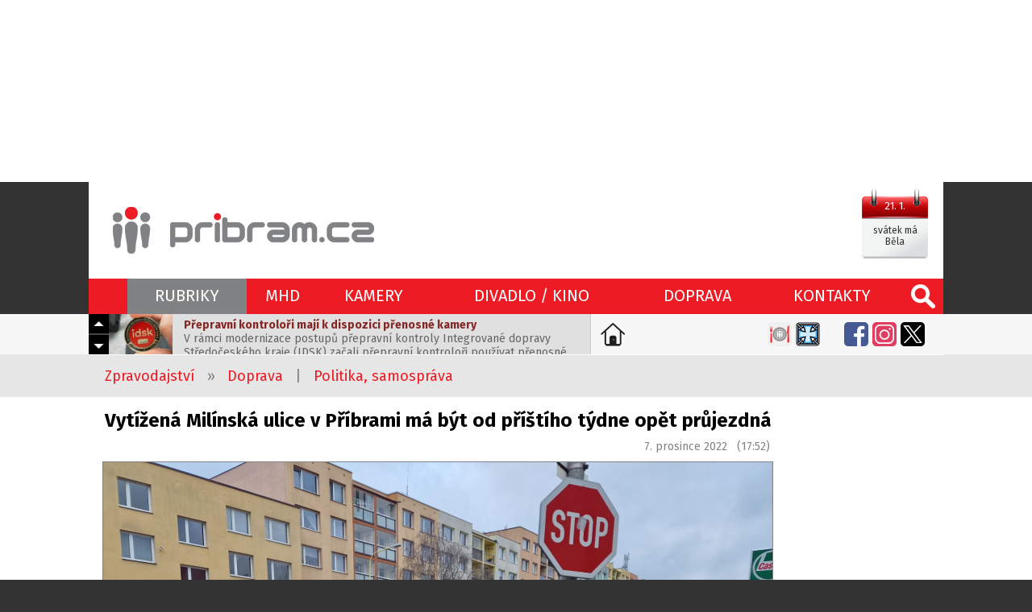

--- FILE ---
content_type: text/html; charset=utf-8
request_url: https://www.pribram.cz/clanek/vytizena-milinska-ulice-v-pribrami-ma-byt-od-pristiho-tydne-opet-prujezdna/25383/?utm_source=www.seznam.cz&utm_medium=sekce-z-internetu
body_size: 10406
content:
<!DOCTYPE html>
<HTML lang="cs" dir="ltr">
<HEAD>
  <META charset="UTF-8">
  <META name="AUTHOR" content="Příbram.cz (websystem KAO.cz)">
  <META name="KEYWORDS" content="Vytížená,Milínská,ulice,v,Příbrami,má,být,od,příštího,týdne,opět,průjezdná,V,průběhu,prosince,by,měl,být,i,dům,v,ulici,Hailova,natolik,zabezpečen,že,by,statik,mohl,povolit,dopravu,i,zde.">
  <META name="DESCRIPTION" content="V průběhu prosince by měl být i dům v ulici Hailova natolik zabezpečen, že by statik mohl povolit dopravu i zde.">
  <META name="viewport" content="width=device-width, initial-scale=1.0, maximum-scale=1.0, user-scalable=no" />
  <META property="og:image" content="https://foto.pribram.cz/clanky/fbnahl/25383/2/?1670431911">
  <META property="og:image:width" content="630">
  <META property="og:image:height" content="397">
  <LINK rel="image_src" href="https://foto.pribram.cz/clanky/fbnahl/25383/2/?1670431911">
  <META property="og:title" content="Vytížená Milínská ulice v Příbrami má být od příštího týdne opět průjezdná">
  <META property="og:description" content="V průběhu prosince by měl být i dům v ulici Hailova natolik zabezpečen, že by statik mohl povolit dopravu i zde.">
  <META property="og:site_name" content="Vytížená Milínská ulice v Příbrami má být od příštího týdne opět průjezdná">
  <META property="og:url" content="https://www.pribram.cz/clanek/vytizena-milinska-ulice-v-pribrami-ma-byt-od-pristiho-tydne-opet-prujezdna/25383/">
  <TITLE>Vytížená Milínská ulice v Příbrami má být od příštího týdne opět průjezdná (www.pribram.cz)</TITLE>
  <LINK rel="shortcut icon" href="/obr/favicon.ico" type="image/x-icon">
  <LINK rel="apple-touch-icon" href="/obr/apple-small.png">
  <LINK rel="apple-touch-icon" href="/obr/apple-big.png">
  <LINK rel="alternate" type="application/rss+xml" title="RSS kanál pribram.cz" href="https://rss.pribram.cz/kanal/">
  <LINK rel="preconnect" href="https://fonts.googleapis.com">
  <LINK rel="preconnect" href="https://fonts.gstatic.com" crossorigin>
  <LINK href="https://fonts.googleapis.com/css2?family=Fira+Sans:wght@300;400;600;700&amp;display=swap" rel="stylesheet">
  <LINK rel="stylesheet" href="/_style_default.css?1750579998" type="text/css">
  <LINK rel="stylesheet" href="/_style.css?1750796833" type="text/css">
  <LINK rel="stylesheet" href="/_system/cookies/_style_cookies.css" type="text/css">
  <LINK rel="stylesheet" href="/_style_ico.css?1689186007" type="text/css">
  <LINK rel="stylesheet" href="/_style_rkl.css" type="text/css">
  <LINK rel="stylesheet" href="/_style_toppruh.css?1717002435" type="text/css">
  <LINK rel="stylesheet" href="/_system/lightbox/css/lightbox.css" type="text/css" media="screen">
  <LINK rel="stylesheet" href="/_system/jquery-ui/jquery-ui.css" type="text/css">
  <LINK rel="stylesheet" href="/_style_mapa.css" type="text/css">
  <LINK rel="stylesheet" href="/_style_panely.css?1570790272" type="text/css">
  <LINK rel="stylesheet" href="/_style_clanek.css?1739266724" type="text/css">
  <LINK rel="stylesheet" href="/_style_zpravy.css?1647520820" type="text/css">
  <LINK rel="stylesheet" href="/_style_grafy.css?1663711644" type="text/css">
  <LINK rel="stylesheet" href="/_style_dyn.css?1769019616" type="text/css">
  <LINK rel="stylesheet" href="/_style_sklik.css?zoneId=154590" type="text/css">
  <LINK rel="stylesheet" href="/_style_respons.css?1750623453" type="text/css">
  <SCRIPT type="text/javascript" src="/_system/_jquery.js"></SCRIPT>
  <SCRIPT type="text/javascript" src="/_system/cookies/_js_cookies.js"></SCRIPT>
  <SCRIPT type="text/javascript" src="/_system/_jquery-migrate.js"></SCRIPT>
  <SCRIPT type="text/javascript" src="/_js.js?1717231355"></SCRIPT>
  <SCRIPT type="text/javascript" src="/_js_click.js?1750697974"></SCRIPT>
  <SCRIPT type="text/javascript" src="/_js_mouse.js?1531511120"></SCRIPT>
  <SCRIPT type="text/javascript" src="/ajax/_ajax_rkl.js"></SCRIPT>
  <SCRIPT type="text/javascript" src="/_system/lightbox/js/lightbox-2.6.js"></SCRIPT>
  <SCRIPT type="text/javascript" src="/_system/jquery-ui/jquery-ui.min.js"></SCRIPT>
  <SCRIPT defer src="https://ssp.seznam.cz/static/js/popup.js" id="ssp-script"></SCRIPT>
  <SCRIPT type="text/javascript" src="https://api.mapy.cz/loader.js"></SCRIPT>
  <SCRIPT type="text/javascript" src="/_js_mapa.js"></SCRIPT>
  <SCRIPT type="text/javascript" src="/_system/lazysizes/lazysizes.min.js" async></SCRIPT>
  <SCRIPT type="text/javascript" src="https://ssp.imedia.cz/static/js/ssp.js"></SCRIPT>
  <SCRIPT type="text/javascript" src="/ajax/_ajax.js"></SCRIPT>
  <SCRIPT type="text/javascript" src="/ajax/graf.js"></SCRIPT>
  <SCRIPT type="text/javascript" src="/_js_sklik.js"></SCRIPT>
  <SCRIPT type="text/javascript">
    !function(f,b,e,v,n,t,s)
    {if(f.fbq)return;n=f.fbq=function(){n.callMethod?
    n.callMethod.apply(n,arguments):n.queue.push(arguments)};
    if(!f._fbq)f._fbq=n;n.push=n;n.loaded=!0;n.version='2.0';
    n.queue=[];t=b.createElement(e);t.async=!0;
    t.src=v;s=b.getElementsByTagName(e)[0];
    s.parentNode.insertBefore(t,s)}(window, document,'script',
    'https://connect.facebook.net/en_US/fbevents.js');
    fbq('init', '1060841325842636');
    fbq('track', 'PageView');
  </SCRIPT>
  <NOSCRIPT><IMG height="1" width="1" style="display:none" src="https://www.facebook.com/tr?id=1060841325842636&ev=PageView&noscript=1"/></NOSCRIPT>
  <SCRIPT type="application/ld+json">
  {
    "@context": "https://schema.org",
    "@type": "Article",
    "headline": "Vytížená Milínská ulice v Příbrami má být od příštího týdne opět průjezdná",
    "description": "V průběhu prosince by měl být i dům v ulici Hailova natolik zabezpečen, že by statik mohl povolit dopravu i zde.",
    "image": [
      "https://foto.pribram.cz/clanky/clnahl/25383/2/?1670431910"
    ],
    "datePublished": "2022-12-07T16:52:00+00:00",
    "dateModified": "2022-12-07T16:52:00+00:00",
    "author": {
      "@type": "Person",
      "name": "Tomáš Pečenka"
    },
    "about": [
      {"name": "Příbram"},
      {"name": "Doprava"},
      {"name": "Rekonstrukce"},
      {"name": "Doprava"},
      {"name": "Politika, samospráva"}
    ],
    "contentLocation": {
      "@type" : "Place",
      "geo": {
        "@type": "GeoCoordinates",
        "latitude": "49.68987750",
        "longitude": "14.01042530"
      }
    },
    "publisher": {
      "@type": "Organization",
      "name": "www.pribram.cz",
      "logo": {
        "@type": "ImageObject",
        "url": "https://www.pribram.cz/obr/logo_pribram_cz.png"
      }
    },
    "mainEntityOfPage": {
      "@type": "WebPage",
      "@id": "www.pribram.cz/clanek/vytizena-milinska-ulice-v-pribrami-ma-byt-od-pristiho-tydne-opet-prujezdna/25383/"
    },
    "isFamilyFriendly":true
  }
  </SCRIPT>
</HEAD>
<BODY class="O skB">
 <DIV class=blok2poz><DIV class=design>
 <DIV id="ssp-zone-154590"></DIV>
 <SCRIPT type="text/javascript">
   jQuery(document).ready( function(){
     if($(".responsive_mobil").is(":hidden") == true){
       if(window.innerWidth >= 1366){
         document.body.insertAdjacentHTML('afterbegin', '<div id="ssp-branding-154590"></div>');	// vytvoří element pro branding za <body>
         var adZone = {
           zoneId: 154590, 	// číselné ID zóny
           width: 2000,  	// maximální šířka požadované reklamy
           id: "ssp-branding-154590",	// id elementu pro leaderboard
           elements: [
           {id: "ssp-zone-154590", width: 970}, // stačí uvést šířku
           {id: "ssp-branding-154590", width: 2000, height: 1400} // je nutné uvést šířku i výšku
           ]
         };
       }
       else{
         var adZone = {
           zoneId: 154590,
           width: 970,
           height: 210,
           id: "ssp-zone-154590"
         }
       };
       sssp.getAds(adZone);	// požadavek na výdej reklamy (objekt adZone lze použít i v rámci multirequestu)
     };
   });
 </SCRIPT>
 </DIV></DIV>
 <DIV class=toppoz><DIV class="top design">
   <A href="/" class="logo"></A>
   <DIV class=svatek data-tooltip="dnes má svátek Běla<BR>zítra má svátek Slavomír">
     <EM>21. 1.</EM>
     <SPAN><STRONG>svátek má Běla</STRONG></SPAN>
   </DIV>
   <DIV class="top_ikonky top_ikonky_prihlasen">
   </DIV>
 </DIV></DIV>
 <DIV class=sekcepruh><DIV class=sekcepoz><DIV class="sekce design">
  <A href="/" class=ico_pribram_cz title="www.pribram.cz"></A>
  <A class="lupa" data-potvrzeni="<DIV class='pozadi_vinova bila fs30 pad10 marD20'>VYHLEDÁVÁNÍ</DIV><INPUT type=text size=60 name='hledat' value='zadejte hledaný výraz' class='i default' data-default='zadejte hledaný výraz'>|VYHLEDAT|form2§/vyhledavani/|X|zavrit"></A>
  <TABLE><TR>
    <TD>
      <A class="hs a" id="sekce_1" data-ssekce="ssekce_1">RUBRIKY</A>
      <DIV class=ssekce id=ssekce_1 data-sekce="sekce_1">
        <A href="/zpravodajstvi/" class="s1">ZPRAVODAJSTVÍ</A>
        <A href="/zpravodajstvi/doprava/" class=a>Doprava</A>
        <A href="/zpravodajstvi/hasici-pozary/">Hasiči, požáry</A>
        <A href="/zpravodajstvi/ekologie-pocasi/">Ekologie, počasí, příroda</A>
        <A href="/zpravodajstvi/kriminalita-nestesti/">Kriminalita, neštěstí</A>
        <A href="/zpravodajstvi/zivot-a-styl/">Život a styl</A>
        <A href="/zpravodajstvi/tipy-na-vylet/">Tipy na výlet</A>
        <A href="/zpravodajstvi/tipy-na-vikend/">Tipy na víkend</A>
        <A href="/zpravodajstvi/kultura-historie/">Kultura, historie</A>
        <A href="/zpravodajstvi/politika-samosprava/">Politika, samospráva</A>
        <A href="/zpravodajstvi/sport-volny-cas-zabava/">Sport, volný čas, zábava</A>
        <A href="/zpravodajstvi/skolstvi-vzdelavani/">Školství, vzdělávání</A>
        <A href="/zpravodajstvi/zdravi-a-socialni-sluzby/">Zdraví a sociální služby</A>
        <A href="/zpravodajstvi/penize-a-byznys/">Peníze a byznys</A>
        <A href="/zpravodajstvi/gastro-agent/">Gastro agent</A>
        <A href="/zpravodajstvi/udalosti-v-kraji/">Události v kraji</A>
      </DIV>
    </TD>
    <TD><A href="/mhd/" class="hs">MHD</A></TD>
    <TD><A href="/kamery/" class="hs">KAMERY</A></TD>
    <TD><A href="/divadlo-kino/" class="hs">DIVADLO / KINO</A></TD>
    <TD><A href="/dopravni-zpravodajstvi/" class="hs">DOPRAVA</A></TD>
    <TD><A href="/kontakty/" class="hs">KONTAKTY</A></TD>
  </TR></TABLE>
  <DIV class=sekce_respons>
    <A href="/" class="rsl"></A>
    <A class=rsm data-rs-ssekce="sssekce_respons"><SPAN></SPAN></A>
   <DIV class=rs_dat_sv><DIV><STRONG>středa 21. ledna</STRONG></DIV><DIV>svátek má Běla</DIV></DIV>
  </DIV>
  <DIV class="sssekce_respons rs_sssekce_sekce">
    <DIV class="padH10 padD10" style="border-top: solid 1px #F26166;"><A href="/nastavit-jako-domovskou-stranku/">Nastavte si <STRONG>pribram.cz</STRONG> jako <STRONG>domovskou stránku</STRONG>.</A></DIV>
    <A class=rsv data-potvrzeni="<DIV class='pozadi_vinova bila fs30 pad10 marD20'>VYHLEDÁVÁNÍ</DIV><INPUT type=text size=60 name='hledat' value='zadejte hledaný výraz' class='i default' data-default='zadejte hledaný výraz'>|VYHLEDAT|form2§/vyhledavani/|X|zavrit">hledej</A>
      <DIV class="sssV" id="ssssekce_respons_zpravodajstvi">
        <A href="/zpravodajstvi/" class="s1">ZPRAVODAJSTVÍ</A>
        <A href="/zpravodajstvi/doprava/" class=a>&middot;&nbsp; Doprava</A>
        <A href="/zpravodajstvi/hasici-pozary/">&middot;&nbsp; Hasiči, požáry</A>
        <A href="/zpravodajstvi/ekologie-pocasi/">&middot;&nbsp; Ekologie, počasí, příroda</A>
        <A href="/zpravodajstvi/kriminalita-nestesti/">&middot;&nbsp; Kriminalita, neštěstí</A>
        <A href="/zpravodajstvi/zivot-a-styl/">&middot;&nbsp; Život a styl</A>
        <A href="/zpravodajstvi/tipy-na-vylet/">&middot;&nbsp; Tipy na výlet</A>
        <A href="/zpravodajstvi/tipy-na-vikend/">&middot;&nbsp; Tipy na víkend</A>
        <A href="/zpravodajstvi/kultura-historie/">&middot;&nbsp; Kultura, historie</A>
        <A href="/zpravodajstvi/politika-samosprava/">&middot;&nbsp; Politika, samospráva</A>
        <A href="/zpravodajstvi/sport-volny-cas-zabava/">&middot;&nbsp; Sport, volný čas, zábava</A>
        <A href="/zpravodajstvi/skolstvi-vzdelavani/">&middot;&nbsp; Školství, vzdělávání</A>
        <A href="/zpravodajstvi/zdravi-a-socialni-sluzby/">&middot;&nbsp; Zdraví a sociální služby</A>
        <A href="/zpravodajstvi/penize-a-byznys/">&middot;&nbsp; Peníze a byznys</A>
        <A href="/zpravodajstvi/gastro-agent/">&middot;&nbsp; Gastro agent</A>
        <A href="/zpravodajstvi/udalosti-v-kraji/">&middot;&nbsp; Události v kraji</A>
      </DIV>
      <A href="/mhd/" class="rs_ssekce">MHD</A>
      <A href="/kamery/" class="rs_ssekce">KAMERY</A>
      <A href="/divadlo-kino/" class="rs_ssekce">DIVADLO / KINO</A>
      <A href="/kontakty/" class="rs_ssekce">KONTAKTY</A>
       <DIV class="rs_ico rs_ico_L">
         <A class=tpdz href="/dopravni-zpravodajstvi/" data-tooltip="Dopravní zpravodajství"></A>
         <A class=tppo href="/zpravodajstvi/hasici-pozary/" data-tooltip="Požáry"></A>
       </DIV>
       <DIV class="rs_ico rs_ico_P">
         <A class=tpfb href="https://www.facebook.com/pribram.cz/" target=_blank></A>
         <A class=tpig href="https://www.instagram.com/pribram.cz/" target=_blank></A>
         <A class=tpyt href="https://www.youtube.com/channel/UCe1GAqnGl-5MOvvIrxcfrrg" target=_blank></A>
       </DIV>
    <DIV class=clb></DIV>
  </DIV>
 </DIV></DIV></DIV>
   <DIV class="toppruhpoz toppruhpoz2"><DIV class=design><DIV class=toppruh>
     <DIV class=aktualne id=aktualne1>
       <DIV class=akt_nav>
         <A class=akt_navH></A>
         <A class=akt_navD></A>
       </DIV>
       <DIV class=akt_zpravy>
         <DIV class=akt_zprava>
           <A href="https://pribram.cz/clanek/prepravni-kontrolori-maji-k-dispozici-prenosne-kamery/33651/" class=akt_sekce target=_blank><IMG data-src="https://foto.pribram.cz/clanky/cmini/33651.jpg" alt="Přepravní kontroloři mají k dispozici přenosné kamery" class=lazyload></A>
           <A href="https://pribram.cz/clanek/prepravni-kontrolori-maji-k-dispozici-prenosne-kamery/33651/" class=akt_clanek target=_blank><STRONG>Přepravní kontroloři mají k dispozici přenosné kamery</STRONG>V rámci modernizace postupů přepravní kontroly Integrované dopravy Středočeského kraje (IDSK) začali přepravní kontroloři používat přenosné kamery. Hlavním cílem nově používaného monitorovacího systému je zvýšit bezpečnost kontrolorů a transparentnost kontrol.</A>
         </DIV>
         <DIV class=akt_zprava>
           <A href="https://pribram.cz/clanek/pohadky-do-kapsy-se-vraceji-do-pribramskeho-divadla/33675/" class=akt_sekce target=_blank><IMG data-src="https://foto.pribram.cz/clanky/cmini/33675.jpg" alt="Pohádky do kapsy se vracejí do příbramského divadla" class=lazyload></A>
           <A href="https://pribram.cz/clanek/pohadky-do-kapsy-se-vraceji-do-pribramskeho-divadla/33675/" class=akt_clanek target=_blank><STRONG>Pohádky do kapsy se vracejí do příbramského divadla</STRONG>Na Velkou scénu příbramského divadla se vrací oblíbené dětské představení Pohádky do kapsy. Obnovená premiéra se uskuteční v neděli 25. ledna od 15 hodin a slibuje pestré hudební pásmo plné písniček, tance a humoru.</A>
         </DIV>
         <DIV class=akt_zprava>
           <A href="https://pribram.cz/clanek/policie-ve-stredoceskem-kraji-posilila-kontroly-zamerila-se-na-chodce-cyklisty-i-technicky-stav-vozidel/33678/" class=akt_sekce target=_blank><IMG data-src="https://foto.pribram.cz/clanky/cmini/33678.jpg" alt="Policie ve Středočeském kraji posílila kontroly. Zaměřila se na chodce, cyklisty i technický stav vozidel" class=lazyload></A>
           <A href="https://pribram.cz/clanek/policie-ve-stredoceskem-kraji-posilila-kontroly-zamerila-se-na-chodce-cyklisty-i-technicky-stav-vozidel/33678/" class=akt_clanek target=_blank><STRONG>Policie ve Středočeském kraji posílila kontroly. Zaměřila se na chodce, cyklisty i technický stav vozidel</STRONG>Středočeští policisté se ve dnech 15. až 17. ledna zapojili do speciální dopravněbezpečnostní akce, která byla zaměřena především na nejzranitelnější účastníky silničního provozu – chodce, cyklisty, řidiče koloběžek a motocyklisty. Kontroly probíhaly zejména v místech, kde lze předpokládat jejich zvýšený pohyb.</A>
         </DIV>
         <DIV class=akt_zprava>
           <A href="https://pribram.cz/clanek/skauti-zvou-verejnost-na-vyrobu-zakopovych-svicek-pro-ukrajinu/33637/" class=akt_sekce target=_blank><IMG data-src="https://foto.pribram.cz/clanky/cmini/33637.jpg" alt="Skauti zvou veřejnost na výrobu zákopových svíček pro Ukrajinu" class=lazyload></A>
           <A href="https://pribram.cz/clanek/skauti-zvou-verejnost-na-vyrobu-zakopovych-svicek-pro-ukrajinu/33637/" class=akt_clanek target=_blank><STRONG>Skauti zvou veřejnost na výrobu zákopových svíček pro Ukrajinu</STRONG>Příbramští skauti zvou veřejnost k zapojení do celorepublikové sbírky Světlo a teplo Ukrajině. V rámci této iniciativy se v sobotu 24. ledna od 9.00 do 18.00 hodin uskuteční otevřená dílna na výrobu takzvaných zákopových svíček ve skautské klubovně na adrese Žežická 193, Příbram VII.</A>
         </DIV>
         <DIV class=akt_zprava>
           <A href="https://pribram.cz/clanek/hazard-me-dostal-do-vezeni-veznice-bytiz-spustila-silny-projekt-pro-skoly/33634/" class=akt_sekce target=_blank><IMG data-src="https://foto.pribram.cz/clanky/cmini/33634.jpg" alt="„Hazard mě dostal do vězení.“ Věznice Bytíz spustila silný projekt pro školy" class=lazyload></A>
           <A href="https://pribram.cz/clanek/hazard-me-dostal-do-vezeni-veznice-bytiz-spustila-silny-projekt-pro-skoly/33634/" class=akt_clanek target=_blank><STRONG>„Hazard mě dostal do vězení.“ Věznice Bytíz spustila silný projekt pro školy</STRONG>Věznice Příbram – Bytíz se zapojila do nového preventivního projektu Policie ČR, Vězeňské služby ČR a SOŠ a SOU Dubno s názvem Vyhraj včas!. Ten reaguje na rychle rostoucí problém hazardního hraní u dětí a teenagerů, které se přesouvá z heren do online prostředí – na sociální sítě, herní platformy a weby, kde se hazard často maskuje jako zábava nebo soutěž. Projekt je určen žákům druhého stupně základních škol, studentům středních škol i pedagogům.</A>
         </DIV>
       </DIV>
     </DIV>
     <A href="/nastavit-jako-domovskou-stranku/" class=nastavit_domovskou_stranku data-tooltip="Nastavte si pribram.cz jako domovskou stránku."></A>
     <DIV class=tpico>
       <DIV class=tpico2>
         <DIV class=cll></DIV>
       </DIV>
       <A class=tpga href="/zpravodajstvi/gastro-agent/" data-tooltip="Gastro agent"></A>
       <A class=tponp href="/zpravodajstvi/nemocnice-pribram/" data-tooltip="Nemocnice Příbram" style="margin-right: 25px !important;"></A>
       <A class=tpfb href="https://www.facebook.com/pribram.cz/" target=_blank></A>
       <A class=tpig href="https://www.instagram.com/pribram.cz/" target=_blank></A>
       <A class=tpx href="https://twitter.com/pribram_cz" target=_blank></A>
     </DIV>
     <DIV class=clb></DIV>
   </DIV></DIV></DIV>
  <DIV class=blok1poz><DIV class="blok1 design">
    <DIV class=cesta>
      <A href="/zpravodajstvi/">Zpravodajství</A> &nbsp; &raquo; &nbsp;
      <A href="/zpravodajstvi/doprava/">Doprava</A>
      &nbsp; | &nbsp;
      <A href="/zpravodajstvi/politika-samosprava/">Politika, samospráva</A>
    </DIV>
  </DIV></DIV>
  <DIV class=blok2poz><DIV class="blok2 design">
    <DIV class=main>
      <H1>Vytížená Milínská ulice v Příbrami má být od příštího týdne opět průjezdná</H1>
      <DIV class=pad10>
        <DIV class=flr>7. prosince 2022 &nbsp; (17:52)</DIV>
        <DIV class=clb></DIV>
      </DIV>
      <DIV class=clanek>
        <DIV class=clanek_hlavicka>
        <A href="https://foto.pribram.cz/clanky/foto/25383.jpg?1670431910" data-title="Vytížená Milínská ulice v Příbrami má být od příštího týdne opět průjezdná" class=foto data-lightbox=cfotka><IMG src="https://foto.pribram.cz/clanky/clnahl/25383.jpg?1670431910" alt="Vytížená Milínská ulice v Příbrami má být od příštího týdne opět průjezdná"></A>
        <DIV class=zdroj_foto>foto: <EM>pribram.cz/Jakub Pečenka</EM></DIV>
        <P class=pad10><STRONG>V průběhu prosince by měl být i dům v ulici Hailova natolik zabezpečen, že by statik mohl povolit dopravu i zde.</STRONG></P>
        <BR>
        <DIV class=banner480>
        <DIV id="ssp-zone-324733"></DIV>
        <SCRIPT type="text/javascript">
          jQuery(document).ready( function(){
            if($(".responsive_mobil").is(":hidden") == true){
              sssp.getAds([
                {
                  "zoneId": 324733,
                  "id": "ssp-zone-324733",
                  "width": 480,
                  "height": 300
                }
              ]);
            }
          });
        </SCRIPT>
          <DIV id="ssp-zone-154610"></DIV>
          <SCRIPT type="text/javascript">
            jQuery(document).ready( function(){
              if($(".responsive_mobil").is(":hidden") == false){
                sssp.getAds([
                  {
                    "zoneId": 154610,
                    "id": "ssp-zone-154610",
                    "width": 480,
                    "height": 480
                  }
                ]);
              }
            });
          </SCRIPT>
        </DIV>
        <BR>
        </DIV>
        <DIV class=clanek_odstavce>
          <DIV class="clanek_odstavec">
            <DIV class=left>Stavbaři by měli ve čtvrtek pokládat asfalt v Milínské ulici, kde končí rozsáhlá rekonstrukce. Pokud práce nezkomplikuje počasí, měla by být tato vytížená ulice od příštího týdne opět průjezdná. Novinářům to dnes řekl starosta Jan Konvalinka (za ANO). Milínská ulice byla od konce října omezeně průjezdná, na začátku prosince musela být znovu uzavřena.</DIV>
          </DIV>
          <DIV class="clanek_odstavec">
            <DIV class=left>Řidiči nyní v centru města musejí počítat s dopravními problémy. Stále je totiž neprůjezdná také Hailova ulice, kde se koncem října propadla střecha na opravovaném domě. Kvůli bezpečnosti musí být tato ulice zatím uzavřena, dělníci dům zpevňují ocelovou konstrukcí. "Intenzivně tam probíhají práce. V průběhu prosince by měl být dům natolik zabezpečen, že by statik měl povolit dopravu v ulici," uvedl starosta.</DIV>
          </DIV>
          <DIV class="clanek_odstavec">
            <DIV class=left>Rozsáhlá výměna vodohospodářských sítí v Milínské ulici začala loni na podzim. Už je hotová, včetně kanalizačních přípojek k domům. Pro osobní dopravu se ulice otevřela koncem října, auta tudy mohla jezdit sníženou rychlostí. Dosud ale není hotový finální asfaltový povrch, který se nyní připravuje. Proto byla ulice 1. prosince znovu uzavřena. Po dobu uzavírky Milínské ulice vede objízdná trasa přes Mixovu a Smetanovu ulici.</DIV>
          </DIV>
        </DIV>
        <DIV class=padL20>
         <DIV id="ssp-zone-154600"></DIV>
         <SCRIPT type="text/javascript">
           jQuery(document).ready( function(){
             if($(".responsive_mobil").is(":hidden") == true){
               sssp.getAds([
                 {
                   "zoneId": 154600,
                   "id": "ssp-zone-154600",
                   "width": 480,
                   "height": 480
                 }
               ]);
             }
           });
         </SCRIPT>
        </DIV>
        <DIV class=banner480>
        <DIV id="ssp-zone-154615"></DIV>
        <SCRIPT type="text/javascript">
          jQuery(document).ready( function(){
            if($(".responsive_mobil").is(":hidden") == false){
              sssp.getAds([
                {
                  "zoneId": 154615,
                  "id": "ssp-zone-154615",
                  "width": 480,
                  "height": 480
                }
              ]);
            }
          });
        </SCRIPT>
        </DIV>
        <DIV class="flr right padP20 zdroj">zdroj:  <EM>pribram.cz/ ČTK</EM></DIV><DIV class=clr></DIV>
        <DIV class="flr right padP20 zdroj">autor: <EM>Tomáš Pečenka</EM></DIV>
        <DIV class=clb></DIV><BR>
        <BR>
     <DIV class=soc_site><DIV class=inline_block>
       <A href="https://www.facebook.com/sharer.php?u=https://www.pribram.cz/clanek/vytizena-milinska-ulice-v-pribrami-ma-byt-od-pristiho-tydne-opet-prujezdna/25383/" class=soc_fb data-tooltip="sdílet článek na Facebooku" target=_blank></A>
       <A href="https://x.com/intent/post?text=Vytížená Milínská ulice v Příbrami má být od příštího týdne opět průjezdná&amp;url=https://www.pribram.cz/clanek/vytizena-milinska-ulice-v-pribrami-ma-byt-od-pristiho-tydne-opet-prujezdna/25383/" class=soc_x data-tooltip="sdílet článek na X" target=_blank></A>
       <A href="https://api.whatsapp.com/send?text=Vytížená Milínská ulice v Příbrami má být od příštího týdne opět průjezdná - https://www.pribram.cz/clanek/vytizena-milinska-ulice-v-pribrami-ma-byt-od-pristiho-tydne-opet-prujezdna/25383/" class=soc_wa data-tooltip="sdílet článek pomocí WhatsApp" target=_blank></A>
       <A href="https://www.linkedin.com/shareArticle?url=https://www.pribram.cz/clanek/vytizena-milinska-ulice-v-pribrami-ma-byt-od-pristiho-tydne-opet-prujezdna/25383/&amp;title=Vytížená Milínská ulice v Příbrami má být od příštího týdne opět průjezdná" class=soc_li data-tooltip="sdílet článek na LinkedIn" target=_blank></A>
       <A href="mailto:?subject=Vytížená Milínská ulice v Příbrami má být od příštího týdne opět průjezdná&amp;body=https://www.pribram.cz/clanek/vytizena-milinska-ulice-v-pribrami-ma-byt-od-pristiho-tydne-opet-prujezdna/25383/" class=soc_mail data-tooltip="sdílet článek e-mailem" target=_blank></A>
     </DIV></DIV>
      <BR><BR>
        <BR>
      </DIV>
      <DIV class=sklik_banner id=konec_clanku>
        <SCRIPT type="text/javascript">
          jQuery(document).ready( function(){
            if($(".responsive_mobil").is(":hidden") == false){
              const configuration = [{
                type: "mobile",
                zoneId: 178171,
                breakPoint: 480,
                fromFeed: true
              },
                ];
              getSznAdPopUp(configuration);
            }
          });
        </SCRIPT>
      </DIV>
    <BR>
    <DIV class=zpravy2><H2>Související</H2></DIV>
    <DIV class=clb></DIV>
    <DIV class=souvisejici>
    <A href="/clanek/sedmasedmdesatileteho-chodce-v-pribrami-srazilo-auto-prechazel-mimo-prechod/25377/"><SPAN>&bull;</SPAN>Sedmasedmdesátiletého chodce v Příbrami srazilo auto. Přecházel mimo přechod</A>
    <A href="/clanek/meteorologove-varuji-pred-naledim-muze-zpusobit-problemy-v-doprave/25376/"><SPAN>&bull;</SPAN>Meteorologové varují před náledím. Může způsobit problémy v dopravě</A>
    <A href="/clanek/dnes-vecer-se-ochladi-bude-prset-nebo-snezit-srazky-mohou-namrzat/25361/"><SPAN>&bull;</SPAN>Dnes večer se ochladí, bude pršet nebo sněžit, srážky mohou namrzat</A>
    </DIV>
    <BR>
    <DIV class="zpravy2 zpravy3">
      <H2>Další články</H2>
      <A href="/clanek/prepravni-kontrolori-maji-k-dispozici-prenosne-kamery/33651/" class="z">
        <SPAN class=zo>
          <IMG data-src="https://foto.pribram.cz/clanky/snahl/33651.jpg" alt="Přepravní kontroloři mají k dispozici přenosné kamery" class=lazyload>
        </SPAN>
        <SPAN class=zt>
          <STRONG>Přepravní kontroloři mají k dispozici přenosné kamery</STRONG>
          <EM>V rámci modernizace postupů přepravní kontroly Integrované dopravy Středočeského kraje &hellip;</EM>
        </SPAN>
        <SPAN class="block clb"></SPAN>
      </A>
      <A href="/clanek/pohadky-do-kapsy-se-vraceji-do-pribramskeho-divadla/33675/" class="z">
        <SPAN class=zo>
          <IMG data-src="https://foto.pribram.cz/clanky/snahl/33675.jpg" alt="Pohádky do kapsy se vracejí do příbramského divadla" class=lazyload>
        </SPAN>
        <SPAN class=zt>
          <STRONG>Pohádky do kapsy se vracejí do příbramského divadla</STRONG>
          <EM>Na Velkou scénu příbramského divadla se vrací oblíbené dětské představení Pohádky do &hellip;</EM>
        </SPAN>
        <SPAN class="block clb"></SPAN>
      </A>
      <A href="/clanek/policie-ve-stredoceskem-kraji-posilila-kontroly-zamerila-se-na-chodce-cyklisty-i-technicky-stav-vozidel/33678/" class="z">
        <SPAN class=zo>
          <IMG data-src="https://foto.pribram.cz/clanky/snahl/33678.jpg" alt="Policie ve Středočeském kraji posílila kontroly. Zaměřila se na chodce, cyklisty i technický stav vozidel" class=lazyload>
        </SPAN>
        <SPAN class=zt>
          <STRONG>Policie ve Středočeském kraji posílila kontroly. Zaměřila se na chodce, cyklisty i technický stav vozidel</STRONG>
          <EM>Středočeští policisté se ve dnech 15. až 17. ledna zapojili do speciální &hellip;</EM>
        </SPAN>
        <SPAN class="block clb"></SPAN>
      </A>
      <A href="/clanek/skauti-zvou-verejnost-na-vyrobu-zakopovych-svicek-pro-ukrajinu/33637/" class="z">
        <SPAN class=zo>
          <IMG data-src="https://foto.pribram.cz/clanky/snahl/33637.jpg" alt="Skauti zvou veřejnost na výrobu zákopových svíček pro Ukrajinu" class=lazyload>
        </SPAN>
        <SPAN class=zt>
          <STRONG>Skauti zvou veřejnost na výrobu zákopových svíček pro Ukrajinu</STRONG>
          <EM>Příbramští skauti zvou veřejnost k zapojení do celorepublikové sbírky Světlo a teplo &hellip;</EM>
        </SPAN>
        <SPAN class="block clb"></SPAN>
      </A>
      <A href="/clanek/hazard-me-dostal-do-vezeni-veznice-bytiz-spustila-silny-projekt-pro-skoly/33634/" class="z">
        <SPAN class=zo>
          <IMG data-src="https://foto.pribram.cz/clanky/snahl/33634.jpg" alt="„Hazard mě dostal do vězení.“ Věznice Bytíz spustila silný projekt pro školy" class=lazyload>
        </SPAN>
        <SPAN class=zt>
          <STRONG>„Hazard mě dostal do vězení.“ Věznice Bytíz spustila silný projekt pro školy</STRONG>
          <EM>Věznice Příbram – Bytíz se zapojila do nového preventivního projektu Policie ČR, &hellip;</EM>
          <SPAN class=druh_clanku>Vězenství</SPAN>
        </SPAN>
        <SPAN class="block clb"></SPAN>
      </A>
      <A href="/clanek/soumrak-pripravnych-trid-pribram-ji-letos-zrejme-otevre-naposledy/33657/" class="z">
        <SPAN class=zo>
          <IMG data-src="https://foto.pribram.cz/clanky/snahl/33657.jpg" alt="Soumrak přípravných tříd. Příbram ji letos zřejmě otevře naposledy" class=lazyload>
        </SPAN>
        <SPAN class=zt>
          <STRONG>Soumrak přípravných tříd. Příbram ji letos zřejmě otevře naposledy</STRONG>
          <EM>Přípravná třída v Příbrami letos pravděpodobně funguje naposledy. Novela školského &hellip;</EM>
          <SPAN class=druh_clanku>Školství</SPAN>
        </SPAN>
        <SPAN class="block clb"></SPAN>
      </A>
      <A href="/clanek/nemocenske-a-socialni-pojisteni-se-pro-tento-rok-zmenilo-vyssi-limity-u-dpp-i-nove-podminky/33669/" class="z">
        <SPAN class=zo>
          <IMG data-src="https://foto.pribram.cz/clanky/snahl/33669.jpg" alt="Nemocenské a sociální pojištění se pro tento rok změnilo: vyšší limity u DPP i nové podmínky" class=lazyload>
        </SPAN>
        <SPAN class=zt>
          <STRONG>Nemocenské a sociální pojištění se pro tento rok změnilo: vyšší limity u DPP i nové podmínky</STRONG>
          <EM>Rok 2026 přinesl několik důležitých novinek v oblasti nemocenského a sociálního &hellip;</EM>
        </SPAN>
        <SPAN class="block clb"></SPAN>
      </A>
      <A href="/clanek/policie-varuje-pred-podvody-na-facebooku-utocnici-zneuzivaji-ukradene-ucty/33599/" class="z">
        <SPAN class=zo>
          <IMG data-src="https://foto.pribram.cz/clanky/snahl/33599.jpg" alt="Policie varuje před podvody na Facebooku. Útočníci zneužívají ukradené účty" class=lazyload>
        </SPAN>
        <SPAN class=zt>
          <STRONG>Policie varuje před podvody na Facebooku. Útočníci zneužívají ukradené účty</STRONG>
          <EM>Policie České republiky řeší na začátku roku 2026 zvýšený počet podvodů na sociálních &hellip;</EM>
        </SPAN>
        <SPAN class="block clb"></SPAN>
      </A>
      <A href="/clanek/pribramska-cov-ne-ma-viteze-vyrazeny-uchazec-chysta-namitku/33666/" class="z">
        <SPAN class=zo>
          <IMG data-src="https://foto.pribram.cz/clanky/snahl/33666.jpg" alt="Příbramská ČOV (ne)má vítěze. Vyřazený uchazeč chystá námitku" class=lazyload>
        </SPAN>
        <SPAN class=zt>
          <STRONG>Příbramská ČOV (ne)má vítěze. Vyřazený uchazeč chystá námitku</STRONG>
          <EM>Rada města vybrala nabídku na rekonstrukci příbramské čistírny odpadních vod, &hellip;</EM>
          <SPAN class=druh_clanku>Politika</SPAN>
        </SPAN>
        <SPAN class="block clb"></SPAN>
      </A>
      <A href="/clanek/stredoceskym-zachranarum-loni-pribylo-vyjezdu-krajsky-urad-zvazuje-dotacni-titul-na-porizeni-defibrilatoru/33650/" class="z">
        <SPAN class=zo>
          <IMG data-src="https://foto.pribram.cz/clanky/snahl/33650.jpg" alt="Středočeským záchranářům loni přibylo výjezdů, krajský úřad zvažuje dotační titul na pořízení defibrilátorů" class=lazyload>
        </SPAN>
        <SPAN class=zt>
          <STRONG>Středočeským záchranářům loni přibylo výjezdů, krajský úřad zvažuje dotační titul na pořízení defibrilátorů</STRONG>
          <EM>Středočeským záchranářům loni přibylo výjezdů. Ošetřili téměř 144.000 pacientů, &hellip;</EM>
        </SPAN>
        <SPAN class="block clb"></SPAN>
      </A>
    </DIV>
      <DIV class=banner480>
        <DIV id="ssp-zone-154620"></DIV>
        <SCRIPT type="text/javascript">
          jQuery(document).ready( function(){
            if($(".responsive_mobil").is(":hidden") == false){
              sssp.getAds([
                {
                  "zoneId": 154620,
                  "id": "ssp-zone-154620",
                  "width": 480,
                  "height": 480
                }
              ]);
            }
          });
        </SCRIPT>
      </DIV>
    </DIV>
    <DIV class=hlbanner>
      <DIV class=rs_mob_nev><DIV class=HlavniBanner>
         <DIV id="ssp-zone-154595"></DIV>
         <SCRIPT type="text/javascript">
           jQuery(document).ready( function(){
             if($(".responsive_mobil").is(":hidden") == true){
               var adOffset = 600;
               var scroll = 1500 + adOffset;
               sssp.getAds({
                 "zoneId": 154595,
                 "id": "ssp-zone-154595",
                   "width": 160,
                   "height": 600
               });
               $(window).scroll( function(){
                 var wscroll = $(this).scrollTop();
                 if(wscroll > scroll){
                 $('#ssp-zone-154595').html('');
                 scroll += 1500;
                 sssp.getAds( {
                   "zoneId": 154595,
                   "id": "ssp-zone-154595",
                   "width": 160,
                   "height": 600
                 });
               }
               });
             }
           });
         </SCRIPT>
      </DIV></DIV>
    </DIV>
    <DIV class=clb></DIV>
  </DIV></DIV>
  <DIV class=blok2poz><DIV class="blok2 design"><DIV class=padD15>
  </DIV></DIV></DIV>
 <DIV class=blok2poz><DIV class=design>
   <DIV class="rs_nev blok2poz padH10 padD20"><DIV class=sklik_rectangle>
     <DIV id="ssp-zone-154605"></DIV>
     <SCRIPT type="text/javascript">
       jQuery(document).ready( function(){
         if($(".responsive_mobil").is(":hidden") == true){
           sssp.getAds([
             {
               "zoneId": 154605,
               "id": "ssp-zone-154605",
               "width": 970,
               "height": 310
             }
           ]);
         }
       });
     </SCRIPT>
   </DIV></DIV>
   <DIV class=banner300>
   </DIV>
   <BR>
 </DIV></DIV>
 <DIV class=botmenupoz><DIV class="botmenu design">
   <A href="/kodex-redakce/">Kodex redakce</A>
   <A href="/souteze/">Soutěže</A>
   <A href="/reklama/">Reklama</A>
   <A href="/pro-media/">Pro média</A>
   <A href="/kontakty/">Kontakty</A>
   <DIV class=padH10>
     <A href="/zpracovani-cookies/">Informace o cookies</A>
     <A href="/zpracovani-osobnich-udaju/">Ochrana osobních údajů</A>
     <A href="/obchodni-podminky/">Obchodní podmínky</A>
   </DIV>
 </DIV></DIV>
 <DIV class=bottom><DIV class=design>
   <DIV class=bottomL>
     <STRONG>Provozovatel portálu pribram.cz</STRONG>
     Příbram Média s.r.o.<BR>
     Na Flusárně 168<BR>
     261 01 Příbram III<BR>
     <BR>
     IČ: 21829021<BR>
     DIČ: CZ21829021
     <BR>
     Společnost je zapsána v obchodním rejstříku<BR>městského soudu v Praze - oddíl C, vložka 407087.
     <BR><BR><BR>
     <STRONG>Redakce zpravodajství portálu pribram.cz</STRONG>
     <DIV class=justify>Společnost Příbram Média s.r.o. využívá zpravodajství ČTK, jehož obsah je chráněn autorským zákonem. Přepis, šíření či další zpřístupňování tohoto obsahu či jeho části veřejnosti, a to jakýmkoliv způsobem, je bez předchozího souhlasu ČTK výslovně zakázáno.</DIV>
     <BR>
     <DIV class=justify>Autorská práva vyhrazena. Jakékoliv užití obsahu včetně převzetí, šíření jakýmkoli způsobem, mechanickým nebo elektronickým, v českém nebo jiném jazyce či dalšího zpřístupňování článků a fotografií je bez písemného souhlasu společnosti Příbram Média s.r.o. zakázáno.</DIV>
   </DIV>
   <DIV class=bottomP>
     <DIV class=clb></DIV>
   </DIV>
   <DIV class=clb></DIV>
   <A href="https://www.pribram.cz" class=copy>2014 - 2026 &copy; Příbram Média s.r.o.<EM>Všechna práva vyhrazena.</EM></A>
   <A href="http://kao.cz" target=_blank class=kao>webdesign | websystem | KAO.cz</A>
   <DIV class=clb></DIV>
   <DIV class="responsive nev rs_block" data-ip="18.189.171.76" data-jquery-ui="true"></DIV>
   <DIV class="responsive_mobil nev rs_mob2_block"></DIV>
 </DIV></DIV>
 <!-- Google tag (gtag.js) -->
 <SCRIPT async src="https://www.googletagmanager.com/gtag/js?id=G-NX62G7WQPF"></SCRIPT>
 <SCRIPT>
  function GoogleAnalyticsPb(){
    window.dataLayer = window.dataLayer || [];
    function gtag(){dataLayer.push(arguments);}
    // 1. Nastavení výchozího stavu (vše zamítnuto)
    gtag('consent', 'default', {
      'ad_storage': 'denied',
      'ad_user_data': 'denied',
      'ad_personalization': 'denied',
      'analytics_storage': 'denied',
      'wait_for_update': 500 // Čas na načtení souhlasu z lišty
    });

    // 2. Volitelné: Nastavení pro specifické regiony (např. EU)
    gtag('consent', 'default', {
      'ad_storage': 'denied',
      'ad_user_data': 'denied',
      'ad_personalization': 'denied',
      'analytics_storage': 'denied',
      'region': ['CZ', 'SK', 'EU'] 
    });
    gtag('js', new Date());
    gtag('config', 'G-NX62G7WQPF');
    
    (function(i,s,o,g,r,a,m){i['GoogleAnalyticsObject']=r;i[r]=i[r]||function(){
    (i[r].q=i[r].q||[]).push(arguments)},i[r].l=1*new Date();a=s.createElement(o),
    m=s.getElementsByTagName(o)[0];a.async=1;a.src=g;m.parentNode.insertBefore(a,m)
    })(window,document,'script','//www.google-analytics.com/analytics.js','ga');
    ga('create', 'UA-51546862-1', 'pribram.cz');
    ga('send', 'pageview');
  }
  GoogleAnalyticsPb();
 </SCRIPT>


 <SCRIPT type="text/javascript">
  function TopListPb(){
    document.write('<img src="https://toplist.cz/dot.asp?id=733767&http='+escape(document.referrer)+'&t='+escape(document.title)+'&wi='+escape(window.screen.width)+'&he='+escape(window.screen.height)+'&cd='+escape(window.screen.colorDepth)+'" width="1" height="1" border=0 alt="TOPlist" />');     
  }
 </SCRIPT>
 
 <SCRIPT type="text/javascript">
  /* <![CDATA[ */
    Aktualne('aktualne1');
  /* ]]> */
 </SCRIPT>
</BODY>
</HTML>

--- FILE ---
content_type: text/css
request_url: https://www.pribram.cz/_style_rkl.css
body_size: 731
content:
/*--- TAGY ---*/
/*--- ODKAZY --*/
/*
.eurotrans_panely A{
 display: block;
 width: 50%;
 float: left;
 text-align: center;
 font-size: 20px;
}
.eurotrans_panely A IMG{
 display: block;
 margin: 0px auto 20px auto;
 -webkit-border-radius: 100px 100px 100px 100px;
 -moz-border-radius: 100px 100px 100px 100px;
 -khtml-border-radius: 100px 100px 100px 100px;
 border-radius: 100px 100px 100px 100px;
}
*/
/*--- DESIGN ---*/
.banner{
 background-color: #AAAAAA;
 color: #FFFFFF;
 text-align: center;
}
.banner A{ display: block; }
.banner A IMG{ width: 100%; }
.Hbanner{
 float: right;
 margin: 1px 20px 1px 1px;
}
.TOPbanner{
 margin: 12px 10px 0px 0px;
 clear: right;
 float: right;
}
.Ubanner{
 margin: 0px 10px 15px 0px;
}
.hlbanner{
 float: right;
 width: 180px;
 height: 450px;
 position: relative;
 margin: 0px 10px 0px 0px;
}
.HlavniBanner,
.HlavniBannerS{
 position: absolute;
 top: 0px;
}
.HlavniBannerF{
 position: fixed;
 z-index: 10;
}
.UbannerRespons,
.HlavniBannerRespons{
 display: none;
}
.Zbanner1L,
.Zbanner1M,
.Zbanner1S,
.Zbanner2L,
.Zbanner2M,
.Zbanner2S{
 margin: 0px auto 15px auto;
}
.Sbanner1L,
.Sbanner1M,
.Sbanner1S{
 max-width: 100%;
 margin: 0px auto 0px auto;
}
.Sbanner2L,
.Sbanner2M,
.Sbanner2S{
 max-width: 100%;
 margin: 0px auto 10px auto;
}
.MEGAboard,
.Leaderboard,
.Cbanner1L,
.Cbanner1M,
.Cbanner1S,
.Cbanner2L,
.Cbanner2M,
.Cbanner2S{
 margin: 0px auto 0px auto;
}
.MEGA_board{
 background-color: #FFFFFF;
}
.TOPbannerD{
 margin: 15px 0px 0px 0px;
}
.Square{
 margin: 0px auto 0px auto;
}
.mrakodrapy{
 position: relative;
}
.mrakodrapL{
 position: absolute;
 left: -180px;
 top: 20px;
 width: 160px;
 height: 600px;
}
.mrakodrapP{
 position: absolute;
 right: -180px;
 top: 20px;
 width: 160px;
 height: 600px;
}
/*--- OSTATNÍ ---*/
DIV.eurotrans{
 background-image: url(obr/reklama_panely/eurotrans/firma.jpg);
 background-repeat: no-repeat;
 background-position: -300px bottom;
 min-height: 400px;
 color: #907C54;
 border-top: solid 5px #907C54;
}
DIV.eurotrans_panely{
 padding: 100px 0px 0px 0px;
}
.banner300{
 width: 300px;
 margin: 0px auto 0px auto;
}
.banner480{
 display: block;
 width: 480px;
 max-width: 100%;
 margin: 0px auto 0px auto;
 text-align: center;
}
.banner300 DIV,
.banner480 DIV{
 overflow: hidden;
}
/*
@media screen and (max-width: 479px){
  .banner480{
    width: 360px;
  }
}
*/
.banner90{
 height: 90px;
 overflow: hidden;
}
.banner480 DIV,
.banner90 DIV,
.sklik_banner DIV{
 margin: 0px auto 0px auto;
 overflow: hidden;
}
@media screen and (min-width: 1000px){
  #ssp-zone-154590{
   height: 226px; 
  }
}
.skB .toppoz,
.skB .sekcepoz{
 background-color: transparent;
}
.skB .sekcefix{
 box-shadow: none;
 -webkit-box-shadow: none;
 -moz-box-shadow: none;
}

--- FILE ---
content_type: text/css
request_url: https://www.pribram.cz/_style_mapa.css
body_size: -107
content:
.mapa{
 width: 100%;
 height: 500px;
 background-color: #F0EDE5;
 color: #777777;
}

--- FILE ---
content_type: text/javascript
request_url: https://www.pribram.cz/ajax/graf.js
body_size: 82
content:
function Graf(oid,ide,min){
  var to = min * 60 * 1000;

  $("#cara_"+ide).width("0%");
  $("#cara_"+ide).animate({
    width: "100%"
  },to);

  var data = {};
  data["ajax"] = true;
  data["OID"] = oid;
  
  setTimeout( function(){
    $.ajax({
      type: "POST",
      url: "/ajax/graf.php",
      data: data,
      dataType: "html"
    }).success( function(html){
      $("#"+ide).html(html);
      Graf(oid,ide,min);
    });
  },to);
}